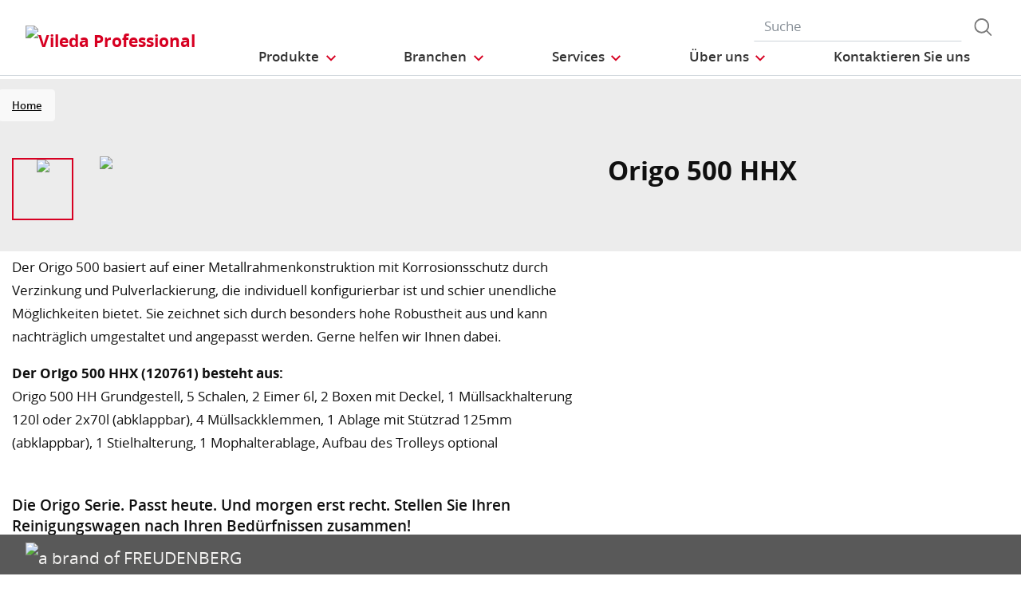

--- FILE ---
content_type: text/html;charset=UTF-8
request_url: https://www.vileda-professional.de/trolleys/reinigungswagen/origo-500-hhx
body_size: 11429
content:
<!DOCTYPE html>
<html lang="de">
<head>
	<title>
		Origo 500 HHX | Vileda Professional Germany Site</title>

	<meta http-equiv="Content-Type" content="text/html; charset=utf-8"/>
	<meta http-equiv="X-UA-Compatible" content="IE=edge">
	<meta charset="utf-8">
	<meta name="viewport" content="width=device-width, initial-scale=1, user-scalable=no">

	<meta name="keywords">
<meta name="description">
<meta property="og:title" content="Product Details">
<meta property="og:description">
<meta property="og:url" content="https://www.vileda-professional.de/trolleys/reinigungswagen/origo-500-hhx">
<meta property="og:image">
<meta name="twitter:title" content="Product Details">
<meta name="twitter:description">
<meta name="twitter:image">
<meta name="twitter:site">
<meta name="twitter:creator">
<meta name="twitter:card" content="summary_large_image">
<meta name="robots" content="index,follow">
<meta name="title">
<link rel="shortcut icon" type="image/x-icon" media="all" href="/_ui/responsive/theme-viledapro/images/favicon16x16.png" />
	<link rel="shortcut icon" type="image/x-icon" media="all" href="/_ui/responsive/theme-viledapro/images/favicon32x32.png" />

	<link rel="stylesheet" type="text/css" media="all" href="/_ui/responsive/theme-viledapro/css/fonts.min.css?v=202601220903"/>
		<link rel="stylesheet" type="text/css" media="all" href="/_ui/responsive/theme-viledapro/css/vendor.min.css?v=202601220903"/>
		<link rel="stylesheet" type="text/css" media="all" href="/_ui/responsive/theme-viledapro/css/main.min.css?v=202601220903"/>
	<script defer type="text/javascript">
    window.dataLayer = window.dataLayer || [];

    function gtag() {
        dataLayer.push(arguments);
    }

    gtag('consent', 'default', {
        'ad_storage': 'denied',
        'analytics_storage': 'denied',
        'ad_user_data': 'denied',
        'ad_personalization': 'denied',
        'wait_for_update': 2000,
    });
</script>

<script defer type="text/javascript">
    var GTM_ID = 'GTM-TCCFSWR';
</script>

<div id="GTM_placeholder"></div>

<script defer type="text/javascript">
        if (document.cookie.indexOf('disableGTM=true') === -1) {
            (function (w, d, s, l, i) {
                w[l] = w[l] || [];
                w[l].push({
                    'gtm.start':
                        new Date().getTime(), event: 'gtm.js'
                });
                var f = d.getElementsByTagName(s)[0],
                    j = d.createElement(s), dl = l != 'dataLayer' ? '&l=' + l : '';
                j.async = true;
                j.src =
                    'https://www.googletagmanager.com/gtm.js?id=' + i + dl;
                f.parentNode.insertBefore(j, f);
            })(window, document, 'script', 'dataLayer', GTM_ID);
        }
    </script>





  







</head>

<body class="page-productDetails pageType-ProductPage template-pages-product-productDetailsPage  smartedit-page-uid-productDetails smartedit-page-uuid-eyJpdGVtSWQiOiJwcm9kdWN0RGV0YWlscyIsImNhdGFsb2dJZCI6InZpbGVkYV9wcm9mZXNzaW9uYWxfaW50ZXJuYXRpb25hbENvbnRlbnRDYXRhbG9nIiwiY2F0YWxvZ1ZlcnNpb24iOiJPbmxpbmUifQ== smartedit-catalog-version-uuid-vileda_professional_internationalContentCatalog/Online  language-de">

	<!--
<div class="yCmsContentSlot container">
<li class="countries d-none d-lg-block">
 	</li>
<form role="search" id="header-search-form" class="form-inline search" action="/search/">
	<div class="form-group">
		<input 	id="js-site-search-input" 
					name="text" value=""
					type="text" placeholder="Suche" 
					class="form-control js-site-search-input site-search-input"
					data-options='{
						"autocompleteUrl" : "/search/autocomplete/ViledaSearchBoxComponent",
						"minCharactersBeforeRequest" : "3",
						"waitTimeBeforeRequest" : "500",
						"displayProductImages" : true
					}'>
		<button type="button" class="btn btn-search js_search_button js-search-button" 
					title="search-button" disabled="true">
					<span class="d-none">search-button</span>
			</button>
		</div>
</form>

</div> -->

<header class="js-mainHeader">
 <nav class="navbar navbar-expand-md navbar-light navbar-fixed">
        <div class="container">
 
			<div class="yCmsContentSlot navbar-brand">
<div class="banner__component simple-banner">
	<a href="/"><img title="Vileda Professional"
				alt="Vileda Professional" src="/medias/?context=[base64]"></a>
		</div></div><button class="navbar-toggler navbar-toggler-right custom-toggler" type="button" data-toggle="collapse" data-target="#navbar" aria-controls="navbar" aria-expanded="false"  aria-label="Toggle navigation">
                <span class="navbar-toggler-icon"></span>
            </button>
			
            <div id="navbar" class="navbar-collapse collapse">
                <ul class="navbar-nav">
                    <div class="yCmsContentSlot container navbar-nav">
<li class="nav-item dropdown dropdown-large main js-dropdown-with-overflow">
	<a class="nav-link dropdown-toggle" data-toggle="dropdown" href="javascript:void(0);" role="button" aria-haspopup="true" aria-expanded="false">
	    <span>Produkte</span>
	</a>
	<div class="dropdown-menu js-products-dropdown-menu" aria-labelledby="products">
		<a class="dropdown-large-close d-none d-lg-block" href="javascript:void(0);">Schließen</a>
		<div class="category" id="topnav-cat-root">
			<div class="row">
			<!--h5 class="col-12 invisible">Products</h5-->
				<div class="col-md-3 col-lg-2 card-col">
								<div class="card xs-dropdown-item toggle-subcategory" data-target="#topnav-cat-systems-0">
								<img class="card-img-top img-fluid d-none display-md-block" alt=""
									src="/medias/ORIGO2navcard.gif?context=bWFzdGVyfHJvb3R8MzU0NjR8aW1hZ2UvZ2lmfGFEbGhMMmhrWWk4NE56azJOelUxT1RnME5ERTBMbWRwWmd8OTE4MTNiMjI2Zjc0ZjYxYzUyMjhiYWNlNDQ5Y2VkYzU5YjVmYTgxZGE2MzdlYTA0MmQ3NTg4ZmZmNGFkM2YzYg">
								<div class="card-body">Reinigungswagen</div>
								</div>
							</div>
						<div class="col-md-3 col-lg-2 card-col">
								<div class="card xs-dropdown-item toggle-subcategory" data-target="#topnav-cat-systems-1">
								<img class="card-img-top img-fluid d-none display-md-block" alt=""
									src="/medias/8796213608478.jpg?context=bWFzdGVyfHJvb3R8MTM0NjF8aW1hZ2UvanBlZ3xhREl5TDJnd01TODROemsyTWpJMU5UWTROems0TG1wd1p3fDkyNDA3MDg3ZDRkYjEzNDEzNmVhNzZhNDRmYjk4YTIzNjA3YTg4NTUyYjAxYjI4OWRjNmUyYjQ5NmJkYTBiMmU">
								<div class="card-body">Bodenreinigung</div>
								</div>
							</div>
						<div class="col-md-3 col-lg-2 card-col">
								<div class="card xs-dropdown-item toggle-subcategory" data-target="#topnav-cat-categories-0">
								<img class="card-img-top img-fluid d-none display-md-block" alt=""
									src="/medias/rMicronQuick-wiping-category.png?context=[base64]">
								<div class="card-body">Wischen</div>
								</div>
							</div>
						<div class="col-md-3 col-lg-2 card-col">
							<a class="card xs-dropdown-item" href="/reinigungsschwamm">
								<img class="card-img-top img-fluid d-none display-md-block" alt="" src="/medias/8796213542942.jpg?context=bWFzdGVyfHJvb3R8MjM5NTV8aW1hZ2UvanBlZ3xhR015TDJnNE9DODROemsyTWpJMk9UYzNPREl5TG1wd1p3fDBmMWU2MmRjZThlZGU3NzEwNzdiYTJiZmE4ZGM0ODMwZjZiNTIxMjZiOTc5OGFjNjBiNTI5NTVlZTVjYWM1Y2M">
								<div class="card-body">Scheuern</div>
							</a>
						</div>
						<div class="col-md-3 col-lg-2 card-col">
							<a class="card xs-dropdown-item" href="/reinigungshandschuhe">
								<img class="card-img-top img-fluid d-none display-md-block" alt="" src="/medias/8796213739550.jpg?context=bWFzdGVyfHJvb3R8MjU2ODV8aW1hZ2UvanBlZ3xhRFl5TDJnMU15ODROemsyTWpJM01ERXdOVGt3TG1wd1p3fGJmYTJiMGFjZGM5ZDUyZmMyOGI4YzA0ZDA4YTllMGU2OTkwYjVlYmMxZDgxNTU2NDI1OGMyNmIyMTBmMjQ2ZGY">
								<div class="card-body">Handschuhe</div>
							</a>
						</div>
						<div class="col-md-3 col-lg-2 card-col">
							<a class="card xs-dropdown-item" href="/abfallmanagement-muelleimer">
								<img class="card-img-top img-fluid d-none display-md-block" alt="" src="/medias/8796213805086.jpg?context=bWFzdGVyfHJvb3R8MTI2ODl8aW1hZ2UvanBlZ3xhREl3TDJoaU5TODROemsyTWpJM01EUXpNelU0TG1wd1p3fDliNjEwZjUwM2I1YWUxNGE2MGFkZjBmZWUyZDk1M2M2YjFjYzY5YjI4MTRlNjRhZTNkZTZiODVmMzdkZGJlMjk">
								<div class="card-body">Abfallmanagement</div>
							</a>
						</div>
						<div class="col-md-3 col-lg-2 card-col">
								<div class="card xs-dropdown-item toggle-subcategory" data-target="#topnav-cat-categories-4">
								<img class="card-img-top img-fluid d-none display-md-block" alt=""
									src="/medias/Controlled-Environments-NavCard.gif?context=bWFzdGVyfHJvb3R8NjE0MTR8aW1hZ2UvZ2lmfGFEZzNMMmhrTmk4NE9UYzVOakV4TkRnME1Ua3dMbWRwWmd8ODhjMmY4MGRlYWJjZDI5ZWZjNzZmZWFkZWY5OGMyODZkMGU2ZTFkYjVmMzljNmIzNDgwNTU0N2RhZTlhYmM2Zg">
								<div class="card-body">Reinraumreinigung</div>
								</div>
							</div>
						<div class="col-md-3 col-lg-2 card-col">
							<a class="card xs-dropdown-item" href="/digital">
								<img class="card-img-top img-fluid d-none display-md-block" alt="" src="/medias/SWEP-EviSense-Freisteller.png?context=[base64]">
								<div class="card-body">Digital</div>
							</a>
						</div>
						<div class="col-md-3 col-lg-2 card-col">
					<a class="card xs-dropdown-item" href="/innovations">
	<img class="card-img-top img-fluid d-none display-md-block" alt="" src="/medias/?context=bWFzdGVyfHJvb3R8NDM5NDV8aW1hZ2UvanBlZ3xhRE5rTDJneU5TODROemsyTVRnME9UQXpOekV3TG1wd1p3fDM5NzgxZTZhNmMyMjFjNDhmZDY3ZDFhNmY4MmQ4OWE3NWQwMmU2MzEwNWZkMzg5ZjlhYTRkN2QwNmJiZDRjOWI">
	<div class="card-body">Innovationen</div>
</a>
</div>
			</div>
		</div>
		<div class="subcategory" id="topnav-cat-systems-0" data-parent="#topnav-cat-root">
				<div class="row">
					<h5 class="col-12 subcategory-title">
					<span class="dropdown-large-back toggle-subcategory" data-target="#topnav-cat-systems-0">
						Zurück</span>
					<span class="d-md-none">| Reinigungswagen</span>
					</h5>
					<div class="col-md-3 col-lg-2 card-col">
							<a class="card xs-dropdown-item" href="/trolleys/reinigungswagen">
								<img class="card-img-top img-fluid d-none display-md-block" alt="" src="/medias/ORIGO2navcard.gif?context=bWFzdGVyfHJvb3R8MzU0NjR8aW1hZ2UvZ2lmfGFEbGhMMmhrWWk4NE56azJOelUxT1RnME5ERTBMbWRwWmd8OTE4MTNiMjI2Zjc0ZjYxYzUyMjhiYWNlNDQ5Y2VkYzU5YjVmYTgxZGE2MzdlYTA0MmQ3NTg4ZmZmNGFkM2YzYg">
								<div class="card-body">Reinigungswagen</div>
							</a>
						</div>
					<div class="col-md-3 col-lg-2 card-col">
							<a class="card xs-dropdown-item" href="/trolleys/reinigungswagen-zubehoer">
								<img class="card-img-top img-fluid d-none display-md-block" alt="" src="/medias/Assessories-Navcard.gif?context=bWFzdGVyfHJvb3R8NTU0NTN8aW1hZ2UvZ2lmfGFEZzFMMmc1WVM4NE9EQTFOemcyTkRVeE9UazRMbWRwWmd8YjY0ODBlZDdmMjU4NjJhNjYyMDNhYzE2ZmY5ZWU5ZTYwY2I4ZTEwNTE0MmQyMzAxYTIxMzg4NmViMjNmMzQzZg">
								<div class="card-body">Reinigungswagen Zubehör & Ersatzteile</div>
							</a>
						</div>
					</div>
			</div>
		<div class="subcategory" id="topnav-cat-systems-1" data-parent="#topnav-cat-root">
				<div class="row">
					<h5 class="col-12 subcategory-title">
					<span class="dropdown-large-back toggle-subcategory" data-target="#topnav-cat-systems-1">
						Zurück</span>
					<span class="d-md-none">| Bodenreinigung</span>
					</h5>
					<div class="col-md-3 col-lg-2 card-col">
							<a class="card xs-dropdown-item" href="/bodenreinigung/wischsysteme">
								<img class="card-img-top img-fluid d-none display-md-block" alt="" src="/medias/Double-Bucket-Kit.gif?context=bWFzdGVyfHJvb3R8MjY0MzN8aW1hZ2UvZ2lmfGFHUXdMMmczWVM4NE56azJNakkxTkRjd05EazBMbWRwWmd8NDIxOGJlNWQzODI2MjVkYzRlYzhhZWFjNmI5NjNkOTU3NDk2NDQxZTY2NjcyODM0Mzk1MzhmYjVhNDkzYzczNA">
								<div class="card-body">Wischsysteme</div>
							</a>
						</div>
					<div class="col-md-3 col-lg-2 card-col">
							<a class="card xs-dropdown-item" href="/bodenreinigung/handpad-padscheiben">
								<img class="card-img-top img-fluid d-none display-md-block" alt="" src="/medias/Pads.gif?context=bWFzdGVyfHJvb3R8NTYxNzl8aW1hZ2UvZ2lmfGFHUTNMMmhpTmk4NE56azJNakkzTVRjME5ETXdMbWRwWmd8MDBhOWMzOGEwNTI5YTMxNjFhYTUyMmU5NmNjMGRjMTQwYWY4MGE3NzYxYWYzZWEzOWMxNjVkYWJiMjAzMGM1NQ">
								<div class="card-body">Padscheiben und Handpads</div>
							</a>
						</div>
					<div class="col-md-3 col-lg-2 card-col">
							<a class="card xs-dropdown-item" href="/bodenreinigung/besen-buersten">
								<img class="card-img-top img-fluid d-none display-md-block" alt="" src="/medias/8796214198302.jpg?context=bWFzdGVyfHJvb3R8MTUwMzJ8aW1hZ2UvanBlZ3xhRFJrTDJneU5TODROemsyTWpJMk9ERXpPVGd5TG1wd1p3fGQxMjNhY2Y4MTUwOWEwMjQyOTVjZDcyMmMyMTczNzIxNjIyMmE3Zjg2YzRlOTg0ZTBlOWM5NTI4NjM5OGIyMGU">
								<div class="card-body">Besen und Bürsten</div>
							</a>
						</div>
					</div>
			</div>
		<div class="subcategory" id="topnav-cat-categories-0" data-parent="#topnav-cat-root">
				<div class="row">
					<h5 class="col-12 subcategory-title">
					<span class="dropdown-large-back toggle-subcategory" data-target="#topnav-cat-categories-0">
						Zurück</span>
					<span class="d-md-none">| Wischen</span>
					</h5>
					<div class="col-md-3 col-lg-2 card-col">
							<a class="card xs-dropdown-item" href="/wischen/microfasertuecher">
								<img class="card-img-top img-fluid d-none display-md-block" alt="" src="/medias/rMicronQuick-wiping-category.png?context=[base64]">
								<div class="card-body">Microfasertücher</div>
							</a>
						</div>
					<div class="col-md-3 col-lg-2 card-col">
							<a class="card xs-dropdown-item" href="/wischen/staubbindend">
								<img class="card-img-top img-fluid d-none display-md-block" alt="" src="/medias/MultiDuster.gif?context=bWFzdGVyfHJvb3R8MjE1MjV8aW1hZ2UvZ2lmfGFHRmxMMmhoTXk4NE56azJNakkyTnpRNE5EUTJMbWRwWmd8NzU2YzI4YWFjZTMzYTk3ZWNlMTUxODlhNTM4YjMyOGFjNGM5MjBmMTczNzczNzNlZGVmMGZlNDUzNGRmZWMwZA">
								<div class="card-body">Staubbindend</div>
							</a>
						</div>
					</div>
			</div>
		<div class="subcategory" id="topnav-cat-categories-1" data-parent="#topnav-cat-root">
				<div class="row">
					<h5 class="col-12 subcategory-title">
					<span class="dropdown-large-back toggle-subcategory" data-target="#topnav-cat-categories-1">
						Zurück</span>
					<span class="d-md-none">| Scheuern</span>
					</h5>
					</div>
			</div>
		<div class="subcategory" id="topnav-cat-categories-2" data-parent="#topnav-cat-root">
				<div class="row">
					<h5 class="col-12 subcategory-title">
					<span class="dropdown-large-back toggle-subcategory" data-target="#topnav-cat-categories-2">
						Zurück</span>
					<span class="d-md-none">| Handschuhe</span>
					</h5>
					</div>
			</div>
		<div class="subcategory" id="topnav-cat-categories-3" data-parent="#topnav-cat-root">
				<div class="row">
					<h5 class="col-12 subcategory-title">
					<span class="dropdown-large-back toggle-subcategory" data-target="#topnav-cat-categories-3">
						Zurück</span>
					<span class="d-md-none">| Abfallmanagement</span>
					</h5>
					</div>
			</div>
		<div class="subcategory" id="topnav-cat-categories-4" data-parent="#topnav-cat-root">
				<div class="row">
					<h5 class="col-12 subcategory-title">
					<span class="dropdown-large-back toggle-subcategory" data-target="#topnav-cat-categories-4">
						Zurück</span>
					<span class="d-md-none">| Reinraumreinigung</span>
					</h5>
					<div class="col-md-3 col-lg-2 card-col">
							<a class="card xs-dropdown-item" href="/reinraumreinigung/ce-trolleys">
								<img class="card-img-top img-fluid d-none display-md-block" alt="" src="/medias/CE-Trolley-NavCard.gif?context=bWFzdGVyfHJvb3R8MjM3MDN8aW1hZ2UvZ2lmfGFEa3hMMmd6TXk4NE9UVTJOREU1T1RZME9UVTRMbWRwWmd8YTllZTFlZWU4NjY2MmU1YmVjY2EwNTRiZjdlMWM1OTJmYzE5ZDFkMTBlOGE3ZjNhZjEwMjFiMTlkOWU5ODc0MQ">
								<div class="card-body">CE Trolleys</div>
							</a>
						</div>
					<div class="col-md-3 col-lg-2 card-col">
							<a class="card xs-dropdown-item" href="/controlled-environment/cleanroom-mopping-systems">
								<img class="card-img-top img-fluid d-none display-md-block" alt="" src="/medias/CE-CleanTech-NavCard.gif?context=bWFzdGVyfHJvb3R8MjQ5MzZ8aW1hZ2UvZ2lmfGFERTBMMmc0WWk4NE9UYzVOekV5TmpjeE56YzBMbWRwWmd8YmQzNjYwYTZlMzExYzM2ZjgxZDJjNWZkZTJlNTI1NGRjZTc0NzIzMWY2MTJmMWFjMDg3Yjk0MTVmZWUxYjNhYg">
								<div class="card-body">Cleanroom Mopping Systems</div>
							</a>
						</div>
					<div class="col-md-3 col-lg-2 card-col">
							<a class="card xs-dropdown-item" href="/reinraumreinigung/ce-wischtuecher">
								<img class="card-img-top img-fluid d-none display-md-block" alt="" src="/medias/CE-Wipes-NavCard.gif?context=bWFzdGVyfHJvb3R8MTc4NTJ8aW1hZ2UvZ2lmfGFETTJMMmhrWkM4NE9UVTJORGs1TnpnM09EQTJMbWRwWmd8NTJkMDQ0OTNjMDA1MmQxMjQyMWY5OTJhZDQzYTU1ZGY2ZjkzMTU3NDBjYzVkNmZjMTFhYTNkYWQ2ODljOTAyNg">
								<div class="card-body">CE Wipes</div>
							</a>
						</div>
					<div class="col-md-3 col-lg-2 card-col">
							<a class="card xs-dropdown-item" href="/Reinraumreinigung/CE-SpillEx/c/CE_SpillEx">
								<img class="card-img-top img-fluid d-none display-md-block" alt="" src="/medias/CE-SpillEx.gif?context=bWFzdGVyfHJvb3R8NDYwNzZ8aW1hZ2UvZ2lmfGFHUTJMMmhqTmk4NE9UUTRNREEwTURrek9UZ3lMbWRwWmd8MjA1OGUzNjFhOTAzODlhMjM3YzRmOTk5NzAyM2Q0MTBiMmI2NGQ0OTczZTFlYTA3NjVlZWY0ZjdjMDgzZTgzMQ">
								<div class="card-body">CE SpillEx</div>
							</a>
						</div>
					<div class="col-md-3 col-lg-2 card-col">
							<a class="card xs-dropdown-item" href="/controlled-environment/ce-above-the-floor-tools">
								<img class="card-img-top img-fluid d-none display-md-block" alt="" src="/medias/CE-ATF-tools-NavCard.gif?context=bWFzdGVyfHJvb3R8Mjg1MDl8aW1hZ2UvZ2lmfGFESmxMMmc0TlM4NE9UVTNOVGswTlRNek9URTRMbWRwWmd8NTRiYThiYTljMzgzZDI5NzZiYWQ4OTQwNTIxNTMwYWQ5OTJmZTFiY2E5ZWNkZDkzMTQzZDFiMTJiYzM5N2I0MA">
								<div class="card-body">CE Above the Floor Tools</div>
							</a>
						</div>
					<div class="col-md-3 col-lg-2 card-col">
							<a class="card xs-dropdown-item" href="/Reinraumreinigung/CE-Accessories/c/CE_Accessories">
								<img class="card-img-top img-fluid d-none display-md-block" alt="" src="/medias/CE-Dustpan-Sweeper-NavCard.gif?context=bWFzdGVyfHJvb3R8MzE5MTl8aW1hZ2UvZ2lmfGFHVXdMMmd4WWk4NE9UVTNOVGc1TWpVNE1qY3dMbWRwWmd8YWU5Y2ZjZTBiM2FmNWU5MWI3YzcyZmFjNjVjMzdmOTk2NTgwMGJhYmFlNmY2YjlmNTYzNWM1YzYwYzc2MWRmOA">
								<div class="card-body">CE Accessories</div>
							</a>
						</div>
					</div>
			</div>
		<div class="subcategory" id="topnav-cat-categories-5" data-parent="#topnav-cat-root">
				<div class="row">
					<h5 class="col-12 subcategory-title">
					<span class="dropdown-large-back toggle-subcategory" data-target="#topnav-cat-categories-5">
						Zurück</span>
					<span class="d-md-none">| Digital</span>
					</h5>
					</div>
			</div>
		</div>
</li>
<li class="nav-item dropdown main industries js-dropdown-with-overflow">
    <a id="industries" class="nav-link dropdown-toggle" data-toggle="dropdown" href="javascript:void(0);" role="button" aria-haspopup="true" aria-expanded="false">
        <span>Branchen</span>
    </a>
    <div class="dropdown-menu js-products-dropdown-menu" aria-labelledby="industries">
    	<a class="dropdown-item" href="/branchen/reinigungssysteme-gesundheitswesen" title="Gesundheitswesen">Gesundheitswesen</a>
    	<a class="dropdown-item" href="/branchen/reinigungsbedarf-bildungseinrichtung" title="Bildungs- und Sporteinrichtungen">Bildungs- und Sporteinrichtungen</a>
    	<a class="dropdown-item" href="/branchen/buero-reinigungsmittel" title="Büros und öffentliche Einrichtungen">Büros und öffentliche Einrichtungen</a>
    	<a class="dropdown-item" href="/branchen/einzelhandel-reinigung" title="Einzelhandel">Einzelhandel</a>
    	<a class="dropdown-item" href="/branchen/reinigungsbedarf-befoerderungsmittel" title="Transportwesen">Transportwesen</a>
    	<a class="dropdown-item" href="/branchen/gastro-reinigungsmittel" title="Gastronomie">Gastronomie</a>
    	<a class="dropdown-item" href="/branchen/hotel-reinigungsmittel" title="Hotel">Hotel</a>
    	<a class="dropdown-item" href="/branchen/reinigungsmittel-reinraum" title="Reinraumreinigung">Reinraumreinigung</a>
    	</div>
</li><li class="nav-item dropdown main aboutus js-dropdown-with-overflow">
        <a id="comp_00020147" class="nav-link dropdown-toggle" target="_self" data-toggle="dropdown"
           href="javascript:void(0);" role="button" aria-haspopup="true" aria-expanded="false">
            <span>Services</span>
        </a>
        <div class="dropdown-menu js-products-dropdown-menu" aria-labelledby="comp_00020147">
            <div class="yCmsComponent dropdown-item">
<a href="/leistungen" title="Unser Angebot" target="_self" rel="noopener noreferrer">Unser Angebot</a></div><div class="yCmsComponent dropdown-item">
<a href="/blog/infektionspraevention" title="Wissenswertes" target="_self" rel="noopener noreferrer">Wissenswertes</a></div><div class="yCmsComponent dropdown-item">
<a href="https://katalog-vermop.vileda-professional.de/" title="Produktkatalog" target="_blank" rel="noopener noreferrer">Produktkatalog</a></div><div class="yCmsComponent dropdown-item">
<a href="/medias/vpn.pdf?context&#61;bWFzdGVyfHJvb3R8MzU5MDQwM3xhcHBsaWNhdGlvbi9wZGZ8YUdaakwyZzJNaTh4TURBME1ESXlPVEV3TVRVNU9DOTJjRzR1Y0dSbXw1MmU2MjRiNzhmY2M5MzNjMmM2ZWU2NjdjNDY4NTJlNGQ3ZDMyMzRlM2EwMmYzMWZjMzQzNjYyZmJmNDMwMDYw" title="Nachhaltigkeitsbroschüre" target="_self" rel="noopener noreferrer">Nachhaltigkeitsbroschüre</a></div><div class="yCmsComponent dropdown-item">
<a href="/download-center" title="Download Bereich" target="_self" rel="noopener noreferrer">Download Bereich</a></div></div>
    </li>
<li class="nav-item dropdown main aboutus js-dropdown-with-overflow">
        <a id="comp_00020148" class="nav-link dropdown-toggle" target="_self" data-toggle="dropdown"
           href="javascript:void(0);" role="button" aria-haspopup="true" aria-expanded="false">
            <span>Über uns</span>
        </a>
        <div class="dropdown-menu js-products-dropdown-menu" aria-labelledby="comp_00020148">
            <div class="yCmsComponent dropdown-item">
<a href="/about-us" title="Über uns" target="_self" rel="noopener noreferrer">Über uns</a></div><div class="yCmsComponent dropdown-item">
<a href="/nachhaltige-reinigung" title="Nachhaltigkeit" target="_self" rel="noopener noreferrer">Nachhaltigkeit</a></div><div class="yCmsComponent dropdown-item">
<a href="/innovating-together" title="Innovating Together" target="_self" rel="noopener noreferrer">Innovating Together</a></div><div class="yCmsComponent dropdown-item">
<a href="/quality-and-ergonomics" title="Qualität und Ergonomie" target="_self" rel="noopener noreferrer">Qualität und Ergonomie</a></div><div class="yCmsComponent dropdown-item">
<a href="/part-of-freudenberg" title="Teil der Freudenberg Gruppe" target="_self" rel="noopener noreferrer">Teil der Freudenberg Gruppe</a></div><div class="yCmsComponent dropdown-item">
<a href="/career" title="Karriere" target="_self" rel="noopener noreferrer">Karriere</a></div><div class="yCmsComponent dropdown-item">
<a href="https://s6zp2.mjt.lu/wgt/s6zp2/xjts/form?c&#61;c6709c12" title="Newsletter Anmeldung" target="_blank" rel="noopener noreferrer">Newsletter Anmeldung</a></div></div>
    </li>
<li class="nav-item main">
        <a class="nav-link" href="/contact-us#your-contact" target="_self" title="">
            <span>Kontaktieren Sie uns</span>
                </a>
    </li>
</div></ul>
                <ul id="meta" class="navbar-nav navbar-right">
					<div class="yCmsContentSlot container navbar-nav">
<li class="countries d-none d-lg-block">
 	</li>
<form role="search" id="header-search-form" class="form-inline search" action="/search/">
	<div class="form-group">
		<input 	id="js-site-search-input" 
					name="text" value=""
					type="text" placeholder="Suche" 
					class="form-control js-site-search-input site-search-input"
					data-options='{
						"autocompleteUrl" : "/search/autocomplete/ViledaSearchBoxComponent",
						"minCharactersBeforeRequest" : "3",
						"waitTimeBeforeRequest" : "500",
						"displayProductImages" : true
					}'>
		<button type="button" class="btn btn-search js_search_button js-search-button" 
					title="search-button" disabled="true">
					<span class="d-none">search-button</span>
			</button>
		</div>
</form>

</div><!--
                    <li class="navbar-login main">
                        <a href="#"><i class="d-none d-sm-block btl bt-sm bt-angle-right"></i>login</a>
                    </li>
                    -->
                </ul>
            </div>
            <!-- HIER BUTTON COLLAPSE -->
        </div>
        
        
    </nav>
</header>
<!--
<div class="yCmsContentSlot container-fluid">
<a class="card xs-dropdown-item" href="/innovations">
	<img class="card-img-top img-fluid d-none display-md-block" alt="" src="/medias/?context=bWFzdGVyfHJvb3R8NDM5NDV8aW1hZ2UvanBlZ3xhRE5rTDJneU5TODROemsyTVRnME9UQXpOekV3TG1wd1p3fDM5NzgxZTZhNmMyMjFjNDhmZDY3ZDFhNmY4MmQ4OWE3NWQwMmU2MzEwNWZkMzg5ZjlhYTRkN2QwNmJiZDRjOWI">
	<div class="card-body">Innovationen</div>
</a>
</div>
-->
<div>
				<!---->
				<contactUsAndNewsletter>
    <aside class="aside-fixed d-none d-md-block">
        <div class="contact_cta">
    <a href="/contact-us" class="contact-us text-xs-center page-scroll"></a>
</div><div class="register_cta">
    <a href="https://forms.apsisforms.com/5677daf23249cd3061fec263776483bb" class="register text-xs-center page-scroll"></a>
</div></aside>
</contactUsAndNewsletter><div class="wrapper">
        <nav class="bc d-none d-md-block">
    <div class="container">
        <ol class="breadcrumb">
            <li class="breadcrumb-item">
                <a href="/">Home</a>
            </li>
            </ol>
    </div>
</nav><div id="main-content">
            <div class="header-section">
    <div class="section-product-header area_content">
        <section class="bg-gray-lighter">
            <div class="container">
                <div class="row">
                    <div class="col-12 col-md-1 d-none display-md-block">
                        <div id="slick-product-gallery-thumbs-vertical" hidden>
                            <div class="slick-product-gallery-thumbs"><img class="img-fluid img-fluid-thumb"
                                                                                   
                                                                                   src="/medias/500HHX2.gif-carouselThumbnail?context=bWFzdGVyfHJvb3R8NTU4Nzh8aW1hZ2UvZ2lmfGFHTmxMMmhsTlM4NU1UZ3dOakEwT0RJMU5qTXdMbWRwWmd8YTdkYjUzZTIyNTcyZmY0NWM2NWI3OGE4OTEwZmRiODUzMDk3NWQ3NTA4MTA5YWZlYTVlOTEwMzMyN2JhMzZkNw"></div>
                                </div>
                    </div>
                    <div class="offset-1 col-10 offset-md-0 col-md-6">
                        <div id="slick-product-gallery-large-single" hidden>
                            <div><img class="img-fluid"
                                              
                                              src="/medias/500HHX2.gif-carouselImage?context=bWFzdGVyfHJvb3R8NTU4Nzh8aW1hZ2UvZ2lmfGFETXhMMmd3Wmk4NU1UZ3dOakEwT0RreE1UWTJMbWRwWmd8ZTNhNzRhZTkyZjEwMTczNDZiNjg5OGZjMzQwYjFjYzg1YWYzOGFmMTViOTQ3YTA0MmMxNWE0NGU0OGE2NTdlOQ"></div>
                                </div>
                    </div>
                    <div class="col-12 col-md-5">
                        <h1>Origo 500 HHX</h1>
                        <div class="product-icons product-icons__care">
                            </div>

                        <div class="product-icons product-icons__awards">
                            </div>
                    </div>
                </div>
            </div>
        </section>
    </div>
</div>
<div class="section-h2-with-promo area_content">
                <div class="container">
                    <div class="row">
                        <div class="col-lg-7">
    <h3 hidden><b></b></h3>
    <p>Der Origo 500 basiert auf einer Metallrahmenkonstruktion mit Korrosionsschutz durch Verzinkung und Pulverlackierung, die individuell konfigurierbar ist und schier unendliche M&ouml;glichkeiten bietet. Sie zeichnet sich durch besonders hohe Robustheit aus und kann nachtr&auml;glich umgestaltet und angepasst werden. Gerne helfen wir Ihnen dabei.</p>
<p><strong>Der Origo 500&nbsp;HHX (120761) besteht aus:</strong><br />
Origo 500 HH Grundgestell, 5 Schalen, 2 Eimer 6l, 2 Boxen mit Deckel, 1 M&uuml;llsackhalterung 120l oder 2x70l (abklappbar), 4 M&uuml;llsackklemmen, 1 Ablage mit St&uuml;tzrad 125mm (abklappbar), 1 Stielhalterung, 1 Mophalterablage, Aufbau des Trolleys optional</p>

<h4>Die Origo Serie. Passt heute. Und morgen erst recht. Stellen Sie Ihren Reinigungswagen nach Ihren Bed&uuml;rfnissen zusammen!</h4>
</div>



<aside class="ml-lg-auto col-lg-5 teaser-col">
                            </aside>
                    </div>
                </div>
            </div>
     <div class="section-product-articlenumbers area_content">
        <section class="container">
            <div class="row">
                <div class="col-lg-12">
                    <table class="table table-hover table-sm">
                        <thead class="">
                        <tr>
                            <th>Beschreibung</th>
                            <th>Art.-Nr. TSU</th>
                            <th>BCU/TSU</th>
                            <th>Art.Nr. BCU</th>
                            <th>Stück/BCU</th>
                            </tr>
                        </thead>
                        <tbody>
                        </tbody>
                    </table>
                </div>
            </div>
        </section>
    </div>
<div class="area-snippet area-content">
    <section class="bg-primary any-questions-component">
        <div class="container">
            <div class="text-center">
                <div class="content-container">
                    <h2 class="text-center text-lg-left headline">Haben Sie Fragen?</h2>
                    <a class="btn btn-secondary btn-more" href="/contact-us" target="_self" title="">
            <span>Kontaktieren Sie uns</span>
                </a>
    </div>
            </div>
        </div>
    </section>
</div>

</div>

			<footer>
    <div class="container">
        <div id="footer-copyright" class="row">
            <div class="col-12 col-md-2 col-lg-1 banner__component simple-banner navbar-brand">
    <p>
            <a class="footer-logo" href="/">
                <img width="300" height="126" class="img-fluid" alt="" src="/medias/?context=bWFzdGVyfHJvb3R8MTQxNzd8aW1hZ2UvcG5nfGFHTTNMMmhoTUM4NU1qTXhOVGt4TXpjME9EYzRMbkJ1Wnd8MjE0NjU4NTFiYjc0NmJmMmI5ODVjYTgwNDU0MmRhMzJmYjA3NWYxMzQ2MGI0NzhiNDY2NTI0NTM3NmExNzdlNw">
            </a>
        </p>
    </div>
<div class="col-12 col-md-9 col-lg-10 legal-notices">
    <ul class="nav footer-sitemap">
        <li class="nav-item footer-sitemap-1">
                <a class="nav-link" onclick="return false">Produkte</a>
                <ul class="nav flex-column footer-sitemap-submenu">
                    <li class="nav-item footer-sitemap-2">
                            <a class="nav-link" href="/trolleys/reinigungswagen">Reinigungswagen</a>
                        </li>
                    <li class="nav-item footer-sitemap-2">
                            <a class="nav-link" href="/bodenreinigung/wischsysteme">Bodenreinigung</a>
                        </li>
                    <li class="nav-item footer-sitemap-2">
                            <a class="nav-link"
                               href="/wischen/microfasertuecher?q=%3ArootCategory%3Awiping">Wischen</a>
                        </li>
                    <li class="nav-item footer-sitemap-2">
                            <a class="nav-link"
                               href="/reinigungsschwamm?q=%3ArootCategory%3Ascouring">Scheuern</a>
                        </li>
                    <li class="nav-item footer-sitemap-2">
                            <a class="nav-link"
                               href="/reinigungshandschuhe?q=%3ArootCategory%3Agloves">Handschuhe</a>
                        </li>
                    <li class="nav-item footer-sitemap-2">
                            <a class="nav-link"
                               href="/abfallmanagement-muelleimer?q=%3ArootCategory%3Awaste-management">Abfallmanagement</a>
                        </li>
                    <li class="nav-item footer-sitemap-2">
                            <a class="nav-link"
                               href="/reinraumreinigung/ce-trolleys?q=%3ArootCategory%3AControlled_Environment">Reinraumreinigung</a>
                        </li>
                    <li class="nav-item footer-sitemap-2">
                            <a class="nav-link"
                               href="/digital?q=%3ArootCategory%3ADigital">Digital</a>
                        </li>
                    </ul>
            </li>
        <li class="nav-item footer-sitemap-1">
                <a class="nav-link" onclick="return false">Branchen</a>
                <ul class="nav flex-column footer-sitemap-submenu">
                    <li class="nav-item footer-sitemap-2">
                            <a class="nav-link" href="/branchen/reinigungssysteme-gesundheitswesen">Gesundheitswesen</a>
                        </li>
                    <li class="nav-item footer-sitemap-2">
                            <a class="nav-link" href="/branchen/reinigungsbedarf-bildungseinrichtung">Bildungs- und Sporteinrichtungen</a>
                        </li>
                    <li class="nav-item footer-sitemap-2">
                            <a class="nav-link" href="/branchen/buero-reinigungsmittel">Büros und öffentliche Einrichtungen</a>
                        </li>
                    <li class="nav-item footer-sitemap-2">
                            <a class="nav-link" href="/branchen/einzelhandel-reinigung">Einzelhandel</a>
                        </li>
                    <li class="nav-item footer-sitemap-2">
                            <a class="nav-link" href="/branchen/reinigungsbedarf-befoerderungsmittel">Transportwesen</a>
                        </li>
                    <li class="nav-item footer-sitemap-2">
                            <a class="nav-link" href="/branchen/gastro-reinigungsmittel">Gastronomie</a>
                        </li>
                    <li class="nav-item footer-sitemap-2">
                            <a class="nav-link" href="/branchen/hotel-reinigungsmittel">Hotel</a>
                        </li>
                    <li class="nav-item footer-sitemap-2">
                            <a class="nav-link" href="/branchen/reinigungsmittel-reinraum">Reinraumreinigung</a>
                        </li>
                    </ul>
            </li>
        <li class="nav-item footer-sitemap-1">
                <a class="nav-link" onclick="return false">Services</a>
                <ul class="nav flex-column footer-sitemap-submenu">
                        <li class="nav-item footer-sitemap-2">
                            <a class="nav-link" href="/leistungen" target="_self" title="Unser Angebot">
            Unser Angebot</a>
    </li>
                    </ul>
                <ul class="nav flex-column footer-sitemap-submenu">
                        <li class="nav-item footer-sitemap-2">
                            <a class="nav-link" href="/blog/infektionspraevention" target="_self" title="Wissenswertes">
            Wissenswertes</a>
    </li>
                    </ul>
                <ul class="nav flex-column footer-sitemap-submenu">
                        <li class="nav-item footer-sitemap-2">
                            <a class="nav-link" href="https://katalog-vermop.vileda-professional.de/" target="_blank" title="Produktkatalog">
            Produktkatalog</a>
    </li>
                    </ul>
                </li>
        <li class="nav-item footer-sitemap-1">
                <a class="nav-link" onclick="return false">Über uns</a>
                <ul class="nav flex-column footer-sitemap-submenu">
                        <li class="nav-item footer-sitemap-2">
                            <a class="nav-link" href="/ueber-uns" target="_self" title="Über uns">
            Über uns</a>
    </li>
                    </ul>
                <ul class="nav flex-column footer-sitemap-submenu">
                        <li class="nav-item footer-sitemap-2">
                            <a class="nav-link" href="/nachhaltige-reinigung" target="_self" title="Nachhaltigkeit">
            Nachhaltigkeit</a>
    </li>
                    </ul>
                <ul class="nav flex-column footer-sitemap-submenu">
                        <li class="nav-item footer-sitemap-2">
                            <a class="nav-link" href="/innovating-together" target="_self" title="Innovating Together">
            Innovating Together</a>
    </li>
                    </ul>
                <ul class="nav flex-column footer-sitemap-submenu">
                        <li class="nav-item footer-sitemap-2">
                            <a class="nav-link" href="/produktqualitaet" target="_self" title="Qualität und Ergonomie">
            Qualität und Ergonomie</a>
    </li>
                    </ul>
                <ul class="nav flex-column footer-sitemap-submenu">
                        <li class="nav-item footer-sitemap-2">
                            <a class="nav-link" href="/freudenberg-gruppe" target="_self" title="Teil der Freudenberg Gruppe">
            Teil der Freudenberg Gruppe</a>
    </li>
                    </ul>
                <ul class="nav flex-column footer-sitemap-submenu">
                        <li class="nav-item footer-sitemap-2">
                            <a class="nav-link" href="/karriere" target="_self" title="Karriere">
            Karriere</a>
    </li>
                    </ul>
                <ul class="nav flex-column footer-sitemap-submenu">
                        <li class="nav-item footer-sitemap-2">
                            <a class="nav-link" href="https://s6zp2.mjt.lu/wgt/s6zp2/xjts/form?c=c6709c12 " target="_blank" title="Newsletter Anmeldung">
            Newsletter Anmeldung</a>
    </li>
                    </ul>
                </li>
        <li class="nav-item footer-sitemap-1">
                <a class="nav-link" onclick="return false">Kontaktieren Sie uns</a>
                <ul class="nav flex-column footer-sitemap-submenu">
                        <li class="nav-item footer-sitemap-2">
                            <a class="nav-link" href="/contact-us" target="_self" title="Kontaktieren Sie uns">
            Kontaktieren Sie uns</a>
    </li>
                    </ul>
                </li>
        <li class="nav-item footer-sitemap-1">
                <a class="nav-link" onclick="return false">Datenschutz</a>
                <ul class="nav flex-column footer-sitemap-submenu">
                        <li class="nav-item footer-sitemap-2">
                            <a class="nav-link" href="/impressum" target="_self" title="Impressum">
            Impressum</a>
    </li>
                    </ul>
                <ul class="nav flex-column footer-sitemap-submenu">
                        <li class="nav-item footer-sitemap-2">
                            <a class="nav-link" href="/haftungsausschluss" target="_self" title="Haftungsausschluss">
            Haftungsausschluss</a>
    </li>
                    </ul>
                <ul class="nav flex-column footer-sitemap-submenu">
                        <li class="nav-item footer-sitemap-2">
                            <a class="nav-link" href="/datenschutz" target="_self" title="Datenschutz">
            Datenschutz</a>
    </li>
                    </ul>
                <ul class="nav flex-column footer-sitemap-submenu">
                        <li class="nav-item footer-sitemap-2">
                            <a class="nav-link" href="https://www.freudenberg.com/de/unternehmen/ethics-office" target="_blank" title="Compliance">
            Compliance</a>
    </li>
                    </ul>
                </li>
        </ul>
</div>
<div class="row width-100 footer-base">
    <div class="col-sm-6 marginTop footer-base__override">
        <span class="copyright">© 2024 FHCS GmbH</span>
    </div>
    <div class="col-sm-6 text-sm-right footer-base__override">
        <a href="https://www.linkedin.com/company/66952222/admin/" target="_self" title="">
            <img class="img-fluid" alt="" title=""
                 src="/medias/LI-icon-36px-white.png?context=bWFzdGVyfHJvb3R8MjI5MnxpbWFnZS9wbmd8YUdNMEwyaGpNQzg1TWpRMU9UUXdNVGczTVRZMkxuQnVad3w2YTllMDY4YmI4MzY1ZTg0Njg2MTI4MGE3YTY4NDg5MWU2MTMxYzk2OGJiNzQ5ODdjNDljMjJlZmUyYTE3NGNh">
        </a>
    </div>
</div>

<nav class="navbar fixed-bottom navbar-inverse">
    <div class="container">
        <a class="navbar-brand" href="https://www.freudenberg.com/de/Seiten/default.aspx" target="_blank">
            <img alt="a brand of FREUDENBERG" title="a brand of FREUDENBERG"
                 src="/medias/?context=bWFzdGVyfHJvb3R8NzY1N3xpbWFnZS9wbmd8YUdJMUwyZzRaQzg1TWpNeE5Ua3hNelF5TVRFd0xuQnVad3xkZWEzZTRkYTIzY2UyNjFiYTFlN2FiODQ3MTQ5MDIyMjQyNzI4MjQ3YmQ0NWU5MWYxZWU0NjU0MWFiOGRmY2M4">
        </a>
    </div>
</nav>
</div>
    </div>
</footer>






<cookieDisclaimer>

        </cookieDisclaimer>

<!-- External Link Check Modal -->


<div class="modal fade" id="linkCheckModal" tabindex="-1" role="dialog" aria-hidden="true" data-valid-domains="((.+?.)?(.{0,})vileda(.{0,}).(.{1,}))|((.+?.)?(.{0,})wettex(.{0,}).(.{1,}))|((.+?.)?(.{0,})marigold(.{0,}).(.{1,}))|((.+?.)?(.{0,})oates(.{0,}).(.{1,}))|((.+?.)?(.{0,})backoffice(.{0,}).(.{1,}))|((.+?.)?(.{0,})ocedar(.{0,}).(.{1,}))|((.+?.)?(.{0,})gimi(.{0,}).(.{1,}))|((.+?.)?(.{0,})freudenberg-homeandcleaningsolutions(.{0,}).(.{1,}))">
    <div class="modal-dialog modal-lg" role="document">
        <div class="modal-content">
            <div class="modal-header">
                <h3>Sie sind dabei</h3>
                <button type="button" class="close" data-dismiss="modal" aria-label="Close">
                    <span class="icon icon-close"></span>
                </button>
            </div>
            <div class="modal-body">
                <p>Sind Sie sicher</p>
                <div class="text-right">
                    <button class="btn btn--ghost mr-3" type="button" data-dismiss="modal">
                        Nein
                    </button>
                    <button type="button" class="btn btn-primary float-right js-continue-navigation">
                        Ja
                    </button>
                </div>
            </div>
        </div>
    </div>
</div>
<form name="accessiblityForm">
		<input type="hidden" id="accesibility_refreshScreenReaderBufferField" name="accesibility_refreshScreenReaderBufferField" value=""/>
	</form>
	<div id="ariaStatusMsg" class="skip" role="status" aria-relevant="text" aria-live="polite"></div>

	<script type="text/javascript">
		/*<![CDATA[*/
		var VILEDA = {
			gtm: {},
			consent: {},
			videos: {
				enableTransparentOverlay: false,
				enableImageOverlay: true,
				DOM_ELEMENT_OBJECT_PROPERTY_NAME: 'g' || 'i',
				cookieAllowed: 'false',
			},
			sliders: [],
		};
		// VILEDA.gtm.script = '/js/viledaGTM.js';
		VILEDA.gtm.allowed = 'true';
		
		var ACC = { config: {} };
			ACC.config.contextPath = "";
			ACC.config.encodedContextPath = "";
			ACC.config.commonResourcePath = "/_ui/responsive/common";
			ACC.config.themeResourcePath = "/_ui/responsive/theme-viledapro";
			ACC.config.siteResourcePath = "/_ui/responsive/site-vp_germany";
			ACC.config.rootPath = "/_ui/responsive";	
			ACC.config.CSRFToken = "sabV0ojtbpC67qN_Q8K-Vjuz5INtNQS14WANOsRuUAuzbDIdh5K2tryJV6OX2JoecO-KMwzVyboMBj2Y0gI5CKFWYz7WCVYp";
			ACC.pwdStrengthVeryWeak = 'Sehr schwach';
			ACC.pwdStrengthWeak = 'Schwach';
			ACC.pwdStrengthMedium = 'Mittel';
			ACC.pwdStrengthStrong = 'Sicher';
			ACC.pwdStrengthVeryStrong = 'Sehr sicher';
			ACC.pwdStrengthUnsafePwd = 'password.strength.unsafepwd';
			ACC.pwdStrengthTooShortPwd = 'Zu kurz';
			ACC.pwdStrengthMinCharText = 'Mindestlänge %d Zeichen';
			ACC.accessibilityLoading = 'Wird geladen... Bitte warten...';
			ACC.accessibilityStoresLoaded = 'Verkaufsstellen wurden geladen';
			ACC.config.googleApiKey="";
			ACC.config.googleApiVersion="3.7";
		 	ACC.config.videoOverlayElementButtonText='AKZEPTIEREN';
			ACC.config.videoOverlayElementCheckboxText='YouTube immer akzeptieren';
			ACC.config.videoOverlayElementTitle='Wir benötigen Ihre Zustimmung';
			ACC.config.videoOverlayElementMessage='This content is provided by YouTube. By enabling this video';

			
			ACC.autocompleteUrl = '/search/autocompleteSecure';

			
			ACC.config.loginUrl = '/login';

			
			ACC.config.authenticationStatusUrl = '/authentication/status';

			
		/*]]>*/
	</script>
	<script type="text/javascript">
	/*<![CDATA[*/
	ACC.addons = {};	//JS holder for addons properties
			
	
		ACC.addons.smarteditaddon = [];
		
		ACC.addons.viledab2bacceleratoraddon = [];
		
		ACC.addons.commerceorgaddon = [];
		
	/*]]>*/
</script>
<script type="text/javascript" src="/_ui/shared/js/generatedVariables.js"></script>
<script type="text/javascript" src="/_ui/responsive/common/js/min/npm.min.js?v=202601220903"></script>
		<script type="text/javascript" src="/_ui/responsive/common/js/min/main.min.js?v=202601220903"></script>
		<script type="text/javascript" src="/_ui/responsive/common/js/min/addons.min.js?v=202601220903"></script>
<script async
            id="usercentrics-cmp"
            data-settings-id="VQYV9auJgfTstG"
            src="https://web.cmp.usercentrics.eu/ui/loader.js"
    ></script>

    </body>

</html>
